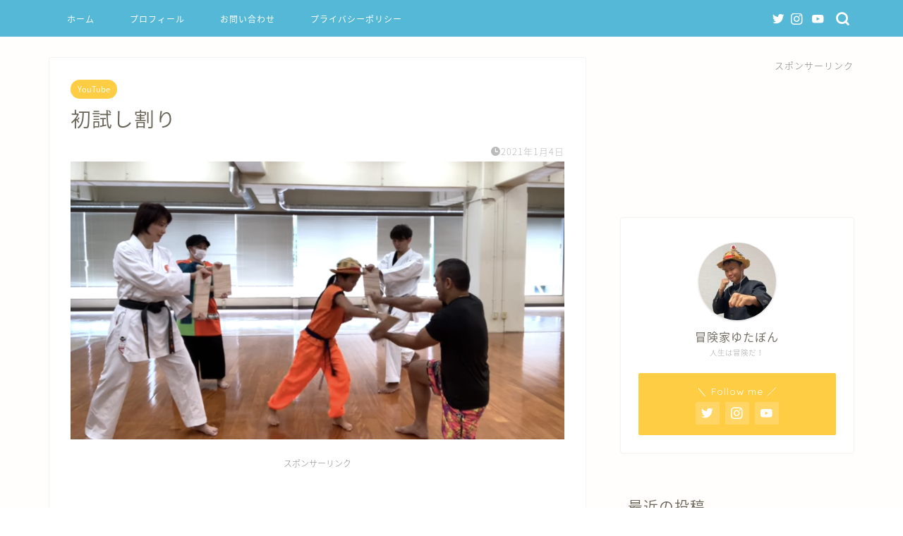

--- FILE ---
content_type: text/html; charset=utf-8
request_url: https://www.google.com/recaptcha/api2/aframe
body_size: 265
content:
<!DOCTYPE HTML><html><head><meta http-equiv="content-type" content="text/html; charset=UTF-8"></head><body><script nonce="4lveLBTs2-yktujzn9Q2Dg">/** Anti-fraud and anti-abuse applications only. See google.com/recaptcha */ try{var clients={'sodar':'https://pagead2.googlesyndication.com/pagead/sodar?'};window.addEventListener("message",function(a){try{if(a.source===window.parent){var b=JSON.parse(a.data);var c=clients[b['id']];if(c){var d=document.createElement('img');d.src=c+b['params']+'&rc='+(localStorage.getItem("rc::a")?sessionStorage.getItem("rc::b"):"");window.document.body.appendChild(d);sessionStorage.setItem("rc::e",parseInt(sessionStorage.getItem("rc::e")||0)+1);localStorage.setItem("rc::h",'1769994611225');}}}catch(b){}});window.parent.postMessage("_grecaptcha_ready", "*");}catch(b){}</script></body></html>